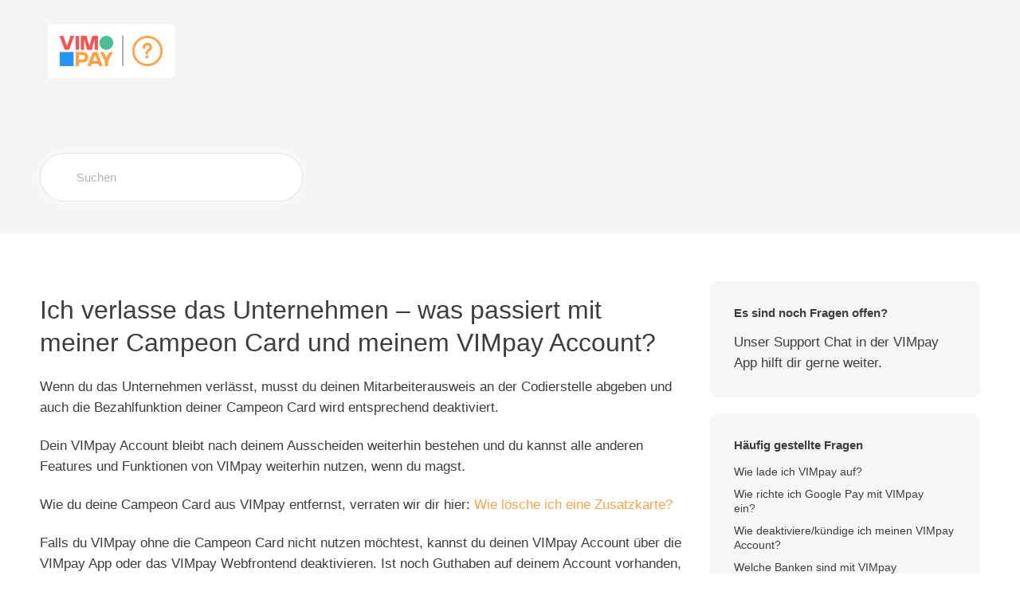

--- FILE ---
content_type: text/html; charset=UTF-8
request_url: https://support.vimpay.de/artikel/ich-verlasse-das-unternehmen-was-passiert-mit-meiner-campeon-card-und-meinem-vimpay-account/
body_size: 78110
content:

<!DOCTYPE html>
<html lang="de">
	<head>
		<meta http-equiv="x-ua-compatible" content="ie=edge">
		<meta charset="UTF-8" />
		<meta name="viewport" content="width=device-width, initial-scale=1">
		<link rel="profile" href="http://gmpg.org/xfn/11" />
		<meta name='robots' content='index, follow, max-image-preview:large, max-snippet:-1, max-video-preview:-1' />
		<script id="htkb-voting-config">
			window._htkb_fse_voting = window._htkb_fse_voting || {};
			window._htkb_fse_voting.ajaxURL = "https:\/\/support.vimpay.de\/wp-admin\/admin-ajax.php";
		</script>
		
	<!-- This site is optimized with the Yoast SEO plugin v26.8 - https://yoast.com/product/yoast-seo-wordpress/ -->
	<title>Ich verlasse das Unternehmen - was passiert mit meiner Campeon Card und meinem VIMpay Account? - VIMpay Support Center</title><link rel="preload" data-rocket-preload as="image" href="https://support.vimpay.de/wp-content/uploads/01_vimpay_logo_faq_icon.png" fetchpriority="high">
	<link rel="canonical" href="https://support.vimpay.de/artikel/ich-verlasse-das-unternehmen-was-passiert-mit-meiner-campeon-card-und-meinem-vimpay-account/" />
	<meta property="og:locale" content="de_DE" />
	<meta property="og:type" content="article" />
	<meta property="og:title" content="Ich verlasse das Unternehmen - was passiert mit meiner Campeon Card und meinem VIMpay Account? - VIMpay Support Center" />
	<meta property="og:description" content="Wenn du das Unternehmen verlässt, musst du deinen Mitarbeiterausweis an der Codierstelle abgeben und auch die Bezahlfunktion deiner Campeon Card wird entsprechend deaktiviert.&nbsp; Dein VIMpay Account bleibt nach deinem Ausscheiden weiterhin bestehen und du kannst alle anderen Features und Funktionen von VIMpay weiterhin nutzen, wenn du magst.&nbsp; Wie du deine..." />
	<meta property="og:url" content="https://support.vimpay.de/artikel/ich-verlasse-das-unternehmen-was-passiert-mit-meiner-campeon-card-und-meinem-vimpay-account/" />
	<meta property="og:site_name" content="VIMpay Support Center" />
	<meta property="article:modified_time" content="2025-04-30T08:22:35+00:00" />
	<meta name="twitter:card" content="summary_large_image" />
	<meta name="twitter:label1" content="Geschätzte Lesezeit" />
	<meta name="twitter:data1" content="1 Minute" />
	<script type="application/ld+json" class="yoast-schema-graph">{"@context":"https://schema.org","@graph":[{"@type":"WebPage","@id":"https://support.vimpay.de/artikel/ich-verlasse-das-unternehmen-was-passiert-mit-meiner-campeon-card-und-meinem-vimpay-account/","url":"https://support.vimpay.de/artikel/ich-verlasse-das-unternehmen-was-passiert-mit-meiner-campeon-card-und-meinem-vimpay-account/","name":"Ich verlasse das Unternehmen - was passiert mit meiner Campeon Card und meinem VIMpay Account? - VIMpay Support Center","isPartOf":{"@id":"https://support.vimpay.de/#website"},"datePublished":"2020-12-09T11:27:07+00:00","dateModified":"2025-04-30T08:22:35+00:00","breadcrumb":{"@id":"https://support.vimpay.de/artikel/ich-verlasse-das-unternehmen-was-passiert-mit-meiner-campeon-card-und-meinem-vimpay-account/#breadcrumb"},"inLanguage":"de","potentialAction":[{"@type":"ReadAction","target":["https://support.vimpay.de/artikel/ich-verlasse-das-unternehmen-was-passiert-mit-meiner-campeon-card-und-meinem-vimpay-account/"]}]},{"@type":"BreadcrumbList","@id":"https://support.vimpay.de/artikel/ich-verlasse-das-unternehmen-was-passiert-mit-meiner-campeon-card-und-meinem-vimpay-account/#breadcrumb","itemListElement":[{"@type":"ListItem","position":1,"name":"Startseite","item":"https://support.vimpay.de/"},{"@type":"ListItem","position":2,"name":"Ich verlasse das Unternehmen &#8211; was passiert mit meiner Campeon Card und meinem VIMpay Account?"}]},{"@type":"WebSite","@id":"https://support.vimpay.de/#website","url":"https://support.vimpay.de/","name":"VIMpay Support Center","description":"Alle Fragen und Antworten rund um VIMpay.","potentialAction":[{"@type":"SearchAction","target":{"@type":"EntryPoint","urlTemplate":"https://support.vimpay.de/?s={search_term_string}"},"query-input":{"@type":"PropertyValueSpecification","valueRequired":true,"valueName":"search_term_string"}}],"inLanguage":"de"}]}</script>
	<!-- / Yoast SEO plugin. -->


<link rel='dns-prefetch' href='//support.vimpay.de' />

<link rel="alternate" type="application/rss+xml" title="VIMpay Support Center &raquo; Feed" href="https://support.vimpay.de/feed/" />
<link rel="alternate" type="application/rss+xml" title="VIMpay Support Center &raquo; Kommentar-Feed" href="https://support.vimpay.de/comments/feed/" />
<link rel="alternate" type="application/rss+xml" title="VIMpay Support Center &raquo; Kommentar-Feed zu Ich verlasse das Unternehmen &#8211; was passiert mit meiner Campeon Card und meinem VIMpay Account?" href="https://support.vimpay.de/artikel/ich-verlasse-das-unternehmen-was-passiert-mit-meiner-campeon-card-und-meinem-vimpay-account/feed/" />
<link rel="alternate" title="oEmbed (JSON)" type="application/json+oembed" href="https://support.vimpay.de/wp-json/oembed/1.0/embed?url=https%3A%2F%2Fsupport.vimpay.de%2Fartikel%2Fich-verlasse-das-unternehmen-was-passiert-mit-meiner-campeon-card-und-meinem-vimpay-account%2F" />
<link rel="alternate" title="oEmbed (XML)" type="text/xml+oembed" href="https://support.vimpay.de/wp-json/oembed/1.0/embed?url=https%3A%2F%2Fsupport.vimpay.de%2Fartikel%2Fich-verlasse-das-unternehmen-was-passiert-mit-meiner-campeon-card-und-meinem-vimpay-account%2F&#038;format=xml" />
<style id='wp-img-auto-sizes-contain-inline-css'>
img:is([sizes=auto i],[sizes^="auto," i]){contain-intrinsic-size:3000px 1500px}
/*# sourceURL=wp-img-auto-sizes-contain-inline-css */
</style>
<style id='cf-frontend-style-inline-css'>
@font-face {
	font-family: 'Josala Medium';
	font-weight: 400;
	src: url('https://support.vimpay.de/wp-content/uploads/JosalaMedium.svg') format('svg');
}
@font-face {
	font-family: 'Josala Black';
	font-weight: 800;
	src: url('https://support.vimpay.de/wp-content/uploads/JosalaBlack.ttf') format('truetype'),
		url('https://support.vimpay.de/wp-content/uploads/JosalaBlack.eot?#iefix') format('embedded-opentype'),
		url('https://support.vimpay.de/wp-content/uploads/JosalaBlack.otf') format('OpenType');
}
@font-face {
	font-family: 'Josala Bold';
	font-weight: 700;
	src: url('https://support.vimpay.de/wp-content/uploads/JosalaBold.eot?#iefix') format('embedded-opentype'),
		url('https://support.vimpay.de/wp-content/uploads/JosalaBold.ttf') format('truetype'),
		url('https://support.vimpay.de/wp-content/uploads/JosalaBold.otf') format('OpenType');
}
@font-face {
	font-family: 'Josala Italic';
	font-weight: 400;
	src: url('https://support.vimpay.de/wp-content/uploads/JosalaBookItalic.ttf') format('truetype'),
		url('https://support.vimpay.de/wp-content/uploads/JosalaBookItalic-1.eot?#iefix') format('embedded-opentype'),
		url('https://support.vimpay.de/wp-content/uploads/JosalaBookItalic-1.otf') format('OpenType');
}
@font-face {
	font-family: 'Josala Book';
	font-weight: 400;
	font-display: auto;
	font-fallback: Arial, Serif;
	src: url('https://support.vimpay.de/wp-content/uploads/JosalaBook.woff2') format('woff2'),
		url('https://support.vimpay.de/wp-content/uploads/JosalaBook.woff') format('woff'),
		url('https://support.vimpay.de/wp-content/uploads/JosalaBook.ttf') format('truetype'),
		url('https://support.vimpay.de/wp-content/uploads/JosalaBook.eot?#iefix') format('embedded-opentype'),
		url('https://support.vimpay.de/wp-content/uploads/JosalaBook.svg') format('svg');
}
/*# sourceURL=cf-frontend-style-inline-css */
</style>
<style id='wp-emoji-styles-inline-css'>

	img.wp-smiley, img.emoji {
		display: inline !important;
		border: none !important;
		box-shadow: none !important;
		height: 1em !important;
		width: 1em !important;
		margin: 0 0.07em !important;
		vertical-align: -0.1em !important;
		background: none !important;
		padding: 0 !important;
	}
/*# sourceURL=wp-emoji-styles-inline-css */
</style>
<style id='wp-block-library-inline-css'>
:root{--wp-block-synced-color:#7a00df;--wp-block-synced-color--rgb:122,0,223;--wp-bound-block-color:var(--wp-block-synced-color);--wp-editor-canvas-background:#ddd;--wp-admin-theme-color:#007cba;--wp-admin-theme-color--rgb:0,124,186;--wp-admin-theme-color-darker-10:#006ba1;--wp-admin-theme-color-darker-10--rgb:0,107,160.5;--wp-admin-theme-color-darker-20:#005a87;--wp-admin-theme-color-darker-20--rgb:0,90,135;--wp-admin-border-width-focus:2px}@media (min-resolution:192dpi){:root{--wp-admin-border-width-focus:1.5px}}.wp-element-button{cursor:pointer}:root .has-very-light-gray-background-color{background-color:#eee}:root .has-very-dark-gray-background-color{background-color:#313131}:root .has-very-light-gray-color{color:#eee}:root .has-very-dark-gray-color{color:#313131}:root .has-vivid-green-cyan-to-vivid-cyan-blue-gradient-background{background:linear-gradient(135deg,#00d084,#0693e3)}:root .has-purple-crush-gradient-background{background:linear-gradient(135deg,#34e2e4,#4721fb 50%,#ab1dfe)}:root .has-hazy-dawn-gradient-background{background:linear-gradient(135deg,#faaca8,#dad0ec)}:root .has-subdued-olive-gradient-background{background:linear-gradient(135deg,#fafae1,#67a671)}:root .has-atomic-cream-gradient-background{background:linear-gradient(135deg,#fdd79a,#004a59)}:root .has-nightshade-gradient-background{background:linear-gradient(135deg,#330968,#31cdcf)}:root .has-midnight-gradient-background{background:linear-gradient(135deg,#020381,#2874fc)}:root{--wp--preset--font-size--normal:16px;--wp--preset--font-size--huge:42px}.has-regular-font-size{font-size:1em}.has-larger-font-size{font-size:2.625em}.has-normal-font-size{font-size:var(--wp--preset--font-size--normal)}.has-huge-font-size{font-size:var(--wp--preset--font-size--huge)}.has-text-align-center{text-align:center}.has-text-align-left{text-align:left}.has-text-align-right{text-align:right}.has-fit-text{white-space:nowrap!important}#end-resizable-editor-section{display:none}.aligncenter{clear:both}.items-justified-left{justify-content:flex-start}.items-justified-center{justify-content:center}.items-justified-right{justify-content:flex-end}.items-justified-space-between{justify-content:space-between}.screen-reader-text{border:0;clip-path:inset(50%);height:1px;margin:-1px;overflow:hidden;padding:0;position:absolute;width:1px;word-wrap:normal!important}.screen-reader-text:focus{background-color:#ddd;clip-path:none;color:#444;display:block;font-size:1em;height:auto;left:5px;line-height:normal;padding:15px 23px 14px;text-decoration:none;top:5px;width:auto;z-index:100000}html :where(.has-border-color){border-style:solid}html :where([style*=border-top-color]){border-top-style:solid}html :where([style*=border-right-color]){border-right-style:solid}html :where([style*=border-bottom-color]){border-bottom-style:solid}html :where([style*=border-left-color]){border-left-style:solid}html :where([style*=border-width]){border-style:solid}html :where([style*=border-top-width]){border-top-style:solid}html :where([style*=border-right-width]){border-right-style:solid}html :where([style*=border-bottom-width]){border-bottom-style:solid}html :where([style*=border-left-width]){border-left-style:solid}html :where(img[class*=wp-image-]){height:auto;max-width:100%}:where(figure){margin:0 0 1em}html :where(.is-position-sticky){--wp-admin--admin-bar--position-offset:var(--wp-admin--admin-bar--height,0px)}@media screen and (max-width:600px){html :where(.is-position-sticky){--wp-admin--admin-bar--position-offset:0px}}
/*# sourceURL=/wp-includes/css/dist/block-library/common.min.css */
</style>
<link rel='stylesheet' id='wp-components-css' href='https://support.vimpay.de/wp-includes/css/dist/components/style.min.css?ver=6.9' media='all' />
<link rel='stylesheet' id='wp-preferences-css' href='https://support.vimpay.de/wp-includes/css/dist/preferences/style.min.css?ver=6.9' media='all' />
<link rel='stylesheet' id='wp-block-editor-css' href='https://support.vimpay.de/wp-includes/css/dist/block-editor/style.min.css?ver=6.9' media='all' />
<link rel='stylesheet' id='wp-reusable-blocks-css' href='https://support.vimpay.de/wp-includes/css/dist/reusable-blocks/style.min.css?ver=6.9' media='all' />
<link rel='stylesheet' id='wp-patterns-css' href='https://support.vimpay.de/wp-includes/css/dist/patterns/style.min.css?ver=6.9' media='all' />
<link rel='stylesheet' id='wp-editor-css' href='https://support.vimpay.de/wp-includes/css/dist/editor/style.min.css?ver=6.9' media='all' />
<link data-minify="1" rel='stylesheet' id='ht-blocks-modules-styles-css' href='https://support.vimpay.de/wp-content/cache/background-css/1/support.vimpay.de/wp-content/cache/min/1/wp-content/plugins/heroic-blocks/dist/css/ht-blocks-modules-styles.css?ver=1769079979&wpr_t=1769418226' media='all' />
<link data-minify="1" rel='stylesheet' id='ht_toc-style-css-css' href='https://support.vimpay.de/wp-content/cache/min/1/wp-content/plugins/heroic-table-of-contents/dist/blocks.style.build.css?ver=1769079979' media='all' />
<style id='global-styles-inline-css'>
:root{--wp--preset--aspect-ratio--square: 1;--wp--preset--aspect-ratio--4-3: 4/3;--wp--preset--aspect-ratio--3-4: 3/4;--wp--preset--aspect-ratio--3-2: 3/2;--wp--preset--aspect-ratio--2-3: 2/3;--wp--preset--aspect-ratio--16-9: 16/9;--wp--preset--aspect-ratio--9-16: 9/16;--wp--preset--color--black: #000000;--wp--preset--color--cyan-bluish-gray: #abb8c3;--wp--preset--color--white: #ffffff;--wp--preset--color--pale-pink: #f78da7;--wp--preset--color--vivid-red: #cf2e2e;--wp--preset--color--luminous-vivid-orange: #ff6900;--wp--preset--color--luminous-vivid-amber: #fcb900;--wp--preset--color--light-green-cyan: #7bdcb5;--wp--preset--color--vivid-green-cyan: #00d084;--wp--preset--color--pale-cyan-blue: #8ed1fc;--wp--preset--color--vivid-cyan-blue: #0693e3;--wp--preset--color--vivid-purple: #9b51e0;--wp--preset--color--primary: #00b4b3;--wp--preset--color--theme-default: #00b4b3;--wp--preset--color--secondary: #f4f5f5;--wp--preset--color--text: #333333;--wp--preset--color--background: #ffffff;--wp--preset--color--light-gray: #f9f9f9;--wp--preset--color--dark-gray: #28303D;--wp--preset--color--gray: #39414D;--wp--preset--color--medium-gray: #666666;--wp--preset--color--blue: #0069e4;--wp--preset--color--purple: #5749a0;--wp--preset--color--orange: #f0644a;--wp--preset--color--green: #46a162;--wp--preset--color--pale-blue: #7994be;--wp--preset--color--primary-hover: #008a89;--wp--preset--color--border: #e6e6e6;--wp--preset--gradient--vivid-cyan-blue-to-vivid-purple: linear-gradient(135deg,rgb(6,147,227) 0%,rgb(155,81,224) 100%);--wp--preset--gradient--light-green-cyan-to-vivid-green-cyan: linear-gradient(135deg,rgb(122,220,180) 0%,rgb(0,208,130) 100%);--wp--preset--gradient--luminous-vivid-amber-to-luminous-vivid-orange: linear-gradient(135deg,rgb(252,185,0) 0%,rgb(255,105,0) 100%);--wp--preset--gradient--luminous-vivid-orange-to-vivid-red: linear-gradient(135deg,rgb(255,105,0) 0%,rgb(207,46,46) 100%);--wp--preset--gradient--very-light-gray-to-cyan-bluish-gray: linear-gradient(135deg,rgb(238,238,238) 0%,rgb(169,184,195) 100%);--wp--preset--gradient--cool-to-warm-spectrum: linear-gradient(135deg,rgb(74,234,220) 0%,rgb(151,120,209) 20%,rgb(207,42,186) 40%,rgb(238,44,130) 60%,rgb(251,105,98) 80%,rgb(254,248,76) 100%);--wp--preset--gradient--blush-light-purple: linear-gradient(135deg,rgb(255,206,236) 0%,rgb(152,150,240) 100%);--wp--preset--gradient--blush-bordeaux: linear-gradient(135deg,rgb(254,205,165) 0%,rgb(254,45,45) 50%,rgb(107,0,62) 100%);--wp--preset--gradient--luminous-dusk: linear-gradient(135deg,rgb(255,203,112) 0%,rgb(199,81,192) 50%,rgb(65,88,208) 100%);--wp--preset--gradient--pale-ocean: linear-gradient(135deg,rgb(255,245,203) 0%,rgb(182,227,212) 50%,rgb(51,167,181) 100%);--wp--preset--gradient--electric-grass: linear-gradient(135deg,rgb(202,248,128) 0%,rgb(113,206,126) 100%);--wp--preset--gradient--midnight: linear-gradient(135deg,rgb(2,3,129) 0%,rgb(40,116,252) 100%);--wp--preset--font-size--small: 14px;--wp--preset--font-size--medium: 18px;--wp--preset--font-size--large: 24px;--wp--preset--font-size--x-large: 32px;--wp--preset--font-family--system-font: -apple-system, BlinkMacSystemFont, 'Segoe UI', Roboto, Oxygen-Sans, Ubuntu, Cantarell, 'Helvetica Neue', sans-serif;--wp--preset--spacing--20: 0.44rem;--wp--preset--spacing--30: 0.67rem;--wp--preset--spacing--40: 1rem;--wp--preset--spacing--50: 1.5rem;--wp--preset--spacing--60: 2.25rem;--wp--preset--spacing--70: 3.38rem;--wp--preset--spacing--80: 5.06rem;--wp--preset--shadow--natural: 6px 6px 9px rgba(0, 0, 0, 0.2);--wp--preset--shadow--deep: 12px 12px 50px rgba(0, 0, 0, 0.4);--wp--preset--shadow--sharp: 6px 6px 0px rgba(0, 0, 0, 0.2);--wp--preset--shadow--outlined: 6px 6px 0px -3px rgb(255, 255, 255), 6px 6px rgb(0, 0, 0);--wp--preset--shadow--crisp: 6px 6px 0px rgb(0, 0, 0);}:root { --wp--style--global--content-size: 920px;--wp--style--global--wide-size: 920px; }:where(body) { margin: 0; }.wp-site-blocks > .alignleft { float: left; margin-right: 2em; }.wp-site-blocks > .alignright { float: right; margin-left: 2em; }.wp-site-blocks > .aligncenter { justify-content: center; margin-left: auto; margin-right: auto; }:where(.wp-site-blocks) > * { margin-block-start: 1.5rem; margin-block-end: 0; }:where(.wp-site-blocks) > :first-child { margin-block-start: 0; }:where(.wp-site-blocks) > :last-child { margin-block-end: 0; }:root { --wp--style--block-gap: 1.5rem; }:root :where(.is-layout-flow) > :first-child{margin-block-start: 0;}:root :where(.is-layout-flow) > :last-child{margin-block-end: 0;}:root :where(.is-layout-flow) > *{margin-block-start: 1.5rem;margin-block-end: 0;}:root :where(.is-layout-constrained) > :first-child{margin-block-start: 0;}:root :where(.is-layout-constrained) > :last-child{margin-block-end: 0;}:root :where(.is-layout-constrained) > *{margin-block-start: 1.5rem;margin-block-end: 0;}:root :where(.is-layout-flex){gap: 1.5rem;}:root :where(.is-layout-grid){gap: 1.5rem;}.is-layout-flow > .alignleft{float: left;margin-inline-start: 0;margin-inline-end: 2em;}.is-layout-flow > .alignright{float: right;margin-inline-start: 2em;margin-inline-end: 0;}.is-layout-flow > .aligncenter{margin-left: auto !important;margin-right: auto !important;}.is-layout-constrained > .alignleft{float: left;margin-inline-start: 0;margin-inline-end: 2em;}.is-layout-constrained > .alignright{float: right;margin-inline-start: 2em;margin-inline-end: 0;}.is-layout-constrained > .aligncenter{margin-left: auto !important;margin-right: auto !important;}.is-layout-constrained > :where(:not(.alignleft):not(.alignright):not(.alignfull)){max-width: var(--wp--style--global--content-size);margin-left: auto !important;margin-right: auto !important;}.is-layout-constrained > .alignwide{max-width: var(--wp--style--global--wide-size);}body .is-layout-flex{display: flex;}.is-layout-flex{flex-wrap: wrap;align-items: center;}.is-layout-flex > :is(*, div){margin: 0;}body .is-layout-grid{display: grid;}.is-layout-grid > :is(*, div){margin: 0;}body{background-color: var(--wp--preset--color--background);color: var(--wp--preset--color--text);font-family: var(--wp--preset--font-family--system-font);font-size: 16px;font-weight: 400;line-height: 1.6;padding-top: 0px;padding-right: 0px;padding-bottom: 0px;padding-left: 0px;}a:where(:not(.wp-element-button)){color: var(--wp--preset--color--primary);text-decoration: underline;}:root :where(a:where(:not(.wp-element-button)):hover){color: var(--wp--preset--color--primary-hover);}:root :where(.wp-element-button, .wp-block-button__link){background-color: var(--wp--preset--color--primary);border-radius: 99px;border-width: 0;color: var(--wp--preset--color--white);font-family: inherit;font-size: inherit;font-style: inherit;font-weight: bold;letter-spacing: inherit;line-height: inherit;padding-top: 12px;padding-right: 28px;padding-bottom: 12px;padding-left: 28px;text-decoration: none;text-transform: inherit;}:root :where(.wp-element-button:hover, .wp-block-button__link:hover){background-color: var(--wp--preset--color--primary-hover);}.has-black-color{color: var(--wp--preset--color--black) !important;}.has-cyan-bluish-gray-color{color: var(--wp--preset--color--cyan-bluish-gray) !important;}.has-white-color{color: var(--wp--preset--color--white) !important;}.has-pale-pink-color{color: var(--wp--preset--color--pale-pink) !important;}.has-vivid-red-color{color: var(--wp--preset--color--vivid-red) !important;}.has-luminous-vivid-orange-color{color: var(--wp--preset--color--luminous-vivid-orange) !important;}.has-luminous-vivid-amber-color{color: var(--wp--preset--color--luminous-vivid-amber) !important;}.has-light-green-cyan-color{color: var(--wp--preset--color--light-green-cyan) !important;}.has-vivid-green-cyan-color{color: var(--wp--preset--color--vivid-green-cyan) !important;}.has-pale-cyan-blue-color{color: var(--wp--preset--color--pale-cyan-blue) !important;}.has-vivid-cyan-blue-color{color: var(--wp--preset--color--vivid-cyan-blue) !important;}.has-vivid-purple-color{color: var(--wp--preset--color--vivid-purple) !important;}.has-primary-color{color: var(--wp--preset--color--primary) !important;}.has-theme-default-color{color: var(--wp--preset--color--theme-default) !important;}.has-secondary-color{color: var(--wp--preset--color--secondary) !important;}.has-text-color{color: var(--wp--preset--color--text) !important;}.has-background-color{color: var(--wp--preset--color--background) !important;}.has-light-gray-color{color: var(--wp--preset--color--light-gray) !important;}.has-dark-gray-color{color: var(--wp--preset--color--dark-gray) !important;}.has-gray-color{color: var(--wp--preset--color--gray) !important;}.has-medium-gray-color{color: var(--wp--preset--color--medium-gray) !important;}.has-blue-color{color: var(--wp--preset--color--blue) !important;}.has-purple-color{color: var(--wp--preset--color--purple) !important;}.has-orange-color{color: var(--wp--preset--color--orange) !important;}.has-green-color{color: var(--wp--preset--color--green) !important;}.has-pale-blue-color{color: var(--wp--preset--color--pale-blue) !important;}.has-primary-hover-color{color: var(--wp--preset--color--primary-hover) !important;}.has-border-color{color: var(--wp--preset--color--border) !important;}.has-black-background-color{background-color: var(--wp--preset--color--black) !important;}.has-cyan-bluish-gray-background-color{background-color: var(--wp--preset--color--cyan-bluish-gray) !important;}.has-white-background-color{background-color: var(--wp--preset--color--white) !important;}.has-pale-pink-background-color{background-color: var(--wp--preset--color--pale-pink) !important;}.has-vivid-red-background-color{background-color: var(--wp--preset--color--vivid-red) !important;}.has-luminous-vivid-orange-background-color{background-color: var(--wp--preset--color--luminous-vivid-orange) !important;}.has-luminous-vivid-amber-background-color{background-color: var(--wp--preset--color--luminous-vivid-amber) !important;}.has-light-green-cyan-background-color{background-color: var(--wp--preset--color--light-green-cyan) !important;}.has-vivid-green-cyan-background-color{background-color: var(--wp--preset--color--vivid-green-cyan) !important;}.has-pale-cyan-blue-background-color{background-color: var(--wp--preset--color--pale-cyan-blue) !important;}.has-vivid-cyan-blue-background-color{background-color: var(--wp--preset--color--vivid-cyan-blue) !important;}.has-vivid-purple-background-color{background-color: var(--wp--preset--color--vivid-purple) !important;}.has-primary-background-color{background-color: var(--wp--preset--color--primary) !important;}.has-theme-default-background-color{background-color: var(--wp--preset--color--theme-default) !important;}.has-secondary-background-color{background-color: var(--wp--preset--color--secondary) !important;}.has-text-background-color{background-color: var(--wp--preset--color--text) !important;}.has-background-background-color{background-color: var(--wp--preset--color--background) !important;}.has-light-gray-background-color{background-color: var(--wp--preset--color--light-gray) !important;}.has-dark-gray-background-color{background-color: var(--wp--preset--color--dark-gray) !important;}.has-gray-background-color{background-color: var(--wp--preset--color--gray) !important;}.has-medium-gray-background-color{background-color: var(--wp--preset--color--medium-gray) !important;}.has-blue-background-color{background-color: var(--wp--preset--color--blue) !important;}.has-purple-background-color{background-color: var(--wp--preset--color--purple) !important;}.has-orange-background-color{background-color: var(--wp--preset--color--orange) !important;}.has-green-background-color{background-color: var(--wp--preset--color--green) !important;}.has-pale-blue-background-color{background-color: var(--wp--preset--color--pale-blue) !important;}.has-primary-hover-background-color{background-color: var(--wp--preset--color--primary-hover) !important;}.has-border-background-color{background-color: var(--wp--preset--color--border) !important;}.has-black-border-color{border-color: var(--wp--preset--color--black) !important;}.has-cyan-bluish-gray-border-color{border-color: var(--wp--preset--color--cyan-bluish-gray) !important;}.has-white-border-color{border-color: var(--wp--preset--color--white) !important;}.has-pale-pink-border-color{border-color: var(--wp--preset--color--pale-pink) !important;}.has-vivid-red-border-color{border-color: var(--wp--preset--color--vivid-red) !important;}.has-luminous-vivid-orange-border-color{border-color: var(--wp--preset--color--luminous-vivid-orange) !important;}.has-luminous-vivid-amber-border-color{border-color: var(--wp--preset--color--luminous-vivid-amber) !important;}.has-light-green-cyan-border-color{border-color: var(--wp--preset--color--light-green-cyan) !important;}.has-vivid-green-cyan-border-color{border-color: var(--wp--preset--color--vivid-green-cyan) !important;}.has-pale-cyan-blue-border-color{border-color: var(--wp--preset--color--pale-cyan-blue) !important;}.has-vivid-cyan-blue-border-color{border-color: var(--wp--preset--color--vivid-cyan-blue) !important;}.has-vivid-purple-border-color{border-color: var(--wp--preset--color--vivid-purple) !important;}.has-primary-border-color{border-color: var(--wp--preset--color--primary) !important;}.has-theme-default-border-color{border-color: var(--wp--preset--color--theme-default) !important;}.has-secondary-border-color{border-color: var(--wp--preset--color--secondary) !important;}.has-text-border-color{border-color: var(--wp--preset--color--text) !important;}.has-background-border-color{border-color: var(--wp--preset--color--background) !important;}.has-light-gray-border-color{border-color: var(--wp--preset--color--light-gray) !important;}.has-dark-gray-border-color{border-color: var(--wp--preset--color--dark-gray) !important;}.has-gray-border-color{border-color: var(--wp--preset--color--gray) !important;}.has-medium-gray-border-color{border-color: var(--wp--preset--color--medium-gray) !important;}.has-blue-border-color{border-color: var(--wp--preset--color--blue) !important;}.has-purple-border-color{border-color: var(--wp--preset--color--purple) !important;}.has-orange-border-color{border-color: var(--wp--preset--color--orange) !important;}.has-green-border-color{border-color: var(--wp--preset--color--green) !important;}.has-pale-blue-border-color{border-color: var(--wp--preset--color--pale-blue) !important;}.has-primary-hover-border-color{border-color: var(--wp--preset--color--primary-hover) !important;}.has-border-border-color{border-color: var(--wp--preset--color--border) !important;}.has-vivid-cyan-blue-to-vivid-purple-gradient-background{background: var(--wp--preset--gradient--vivid-cyan-blue-to-vivid-purple) !important;}.has-light-green-cyan-to-vivid-green-cyan-gradient-background{background: var(--wp--preset--gradient--light-green-cyan-to-vivid-green-cyan) !important;}.has-luminous-vivid-amber-to-luminous-vivid-orange-gradient-background{background: var(--wp--preset--gradient--luminous-vivid-amber-to-luminous-vivid-orange) !important;}.has-luminous-vivid-orange-to-vivid-red-gradient-background{background: var(--wp--preset--gradient--luminous-vivid-orange-to-vivid-red) !important;}.has-very-light-gray-to-cyan-bluish-gray-gradient-background{background: var(--wp--preset--gradient--very-light-gray-to-cyan-bluish-gray) !important;}.has-cool-to-warm-spectrum-gradient-background{background: var(--wp--preset--gradient--cool-to-warm-spectrum) !important;}.has-blush-light-purple-gradient-background{background: var(--wp--preset--gradient--blush-light-purple) !important;}.has-blush-bordeaux-gradient-background{background: var(--wp--preset--gradient--blush-bordeaux) !important;}.has-luminous-dusk-gradient-background{background: var(--wp--preset--gradient--luminous-dusk) !important;}.has-pale-ocean-gradient-background{background: var(--wp--preset--gradient--pale-ocean) !important;}.has-electric-grass-gradient-background{background: var(--wp--preset--gradient--electric-grass) !important;}.has-midnight-gradient-background{background: var(--wp--preset--gradient--midnight) !important;}.has-small-font-size{font-size: var(--wp--preset--font-size--small) !important;}.has-medium-font-size{font-size: var(--wp--preset--font-size--medium) !important;}.has-large-font-size{font-size: var(--wp--preset--font-size--large) !important;}.has-x-large-font-size{font-size: var(--wp--preset--font-size--x-large) !important;}.has-system-font-font-family{font-family: var(--wp--preset--font-family--system-font) !important;}
/*# sourceURL=global-styles-inline-css */
</style>
<link data-minify="1" rel='stylesheet' id='ht-theme-style-css' href='https://support.vimpay.de/wp-content/cache/background-css/1/support.vimpay.de/wp-content/cache/min/1/wp-content/themes/knowall/css/style.css?ver=1769079979&wpr_t=1769418226' media='all' />
<link data-minify="1" rel='stylesheet' id='chld_thm_cfg_child-css' href='https://support.vimpay.de/wp-content/cache/min/1/wp-content/themes/knowall-child/style.css?ver=1769079979' media='all' />
<style id='rocket-lazyload-inline-css'>
.rll-youtube-player{position:relative;padding-bottom:56.23%;height:0;overflow:hidden;max-width:100%;}.rll-youtube-player:focus-within{outline: 2px solid currentColor;outline-offset: 5px;}.rll-youtube-player iframe{position:absolute;top:0;left:0;width:100%;height:100%;z-index:100;background:0 0}.rll-youtube-player img{bottom:0;display:block;left:0;margin:auto;max-width:100%;width:100%;position:absolute;right:0;top:0;border:none;height:auto;-webkit-transition:.4s all;-moz-transition:.4s all;transition:.4s all}.rll-youtube-player img:hover{-webkit-filter:brightness(75%)}.rll-youtube-player .play{height:100%;width:100%;left:0;top:0;position:absolute;background:var(--wpr-bg-65fb262e-55a9-4737-bdee-5b359e9d5f67) no-repeat center;background-color: transparent !important;cursor:pointer;border:none;}.wp-embed-responsive .wp-has-aspect-ratio .rll-youtube-player{position:absolute;padding-bottom:0;width:100%;height:100%;top:0;bottom:0;left:0;right:0}
/*# sourceURL=rocket-lazyload-inline-css */
</style>
<link rel='stylesheet' id='wp-block-paragraph-css' href='https://support.vimpay.de/wp-includes/blocks/paragraph/style.min.css?ver=6.9' media='all' />
<script src="https://support.vimpay.de/wp-includes/js/jquery/jquery.min.js?ver=3.7.1" id="jquery-core-js"></script>
<script src="https://support.vimpay.de/wp-includes/js/jquery/jquery-migrate.min.js?ver=3.4.1" id="jquery-migrate-js"></script>
<link rel="https://api.w.org/" href="https://support.vimpay.de/wp-json/" /><link rel="alternate" title="JSON" type="application/json" href="https://support.vimpay.de/wp-json/wp/v2/ht-kb/732" /><link rel="EditURI" type="application/rsd+xml" title="RSD" href="https://support.vimpay.de/xmlrpc.php?rsd" />
<meta name="generator" content="WordPress 6.9" />
<link rel='shortlink' href='https://support.vimpay.de/?p=732' />
<!-- HKB CSS Variables --><style>:root {--hkb-main-container-width: 1200px;--hkb-link-color: #2358a1;--hkb-link-color-hover: #2861b0;--hkb-header-style-bg: #2358a1;--hkb-header-style-graddir: 90deg;--hkb-header-style-grad1: #2358a1;--hkb-header-style-grad2: #2358a1;--hkb-header-text-color: #ffffff;}</style><meta name="generator" content="Heroic Knowledge Base v4.3.3" />
<meta name="generator" content="KnowAll Child v2.0.7" />
<link rel="icon" href="https://support.vimpay.de/wp-content/uploads/2019/11/cropped-vimpay-favicon-32x32.png" sizes="32x32" />
<link rel="icon" href="https://support.vimpay.de/wp-content/uploads/2019/11/cropped-vimpay-favicon-192x192.png" sizes="192x192" />
<link rel="apple-touch-icon" href="https://support.vimpay.de/wp-content/uploads/2019/11/cropped-vimpay-favicon-180x180.png" />
<meta name="msapplication-TileImage" content="https://support.vimpay.de/wp-content/uploads/2019/11/cropped-vimpay-favicon-270x270.png" />
<style id="kirki-inline-styles">.site-header{background:#f5f5f5;}.site-header .site-header__title, .nav-header ul li a{color:#3e3e3e;}.nav-header .nav-header__mtoggle span, .nav-header .nav-header__mtoggle span::before, .nav-header .nav-header__mtoggle span::after{background:#3e3e3e;}a{color:#ffa245;}input[type="reset"], input[type="submit"], input[type="button"], .hkb-article__content ol li:before, .hkb-article__content ul li:before, .hkb_widget_exit__btn{background:#ffa245;}.hkb-breadcrumbs__icon{fill:#ffa245;}.hkb-article__title a:hover, .hkb-article__link:hover h2, .ht-post__title a:hover, .hkb-category .hkb-category__articlelist a{color:#ffa245;}.hkb-article-attachment__icon{fill:#ffa245;}a:hover, .hkb-category .hkb-category__articlelist a:hover{color:#ffa245;}button:hover, input[type="reset"]:hover, input[type="submit"]:hover, input[type="button"]:hover, .ht-transferbox__btn:hover{background:#ffa245;}.ht-container{max-width:1220px;}.ht-sitecontainer--boxed{max-width:1220px;}h1, h2, h3, h4, h5, h6{font-weight:400;letter-spacing:0px;text-transform:none;color:#3e3e3e;}body, input, optgroup, select, textarea, p{font-size:17px;letter-spacing:0px;line-height:1.55;color:#3e3e3e;}.hkb-category .hkb-category__iconwrap, .ht-categoryheader .hkb-category__iconwrap{flex-basis:50px;min-width:50px;}.hkb-category .hkb-category__iconwrap img, .ht-categoryheader .hkb-category__iconwrap img{max-width:50px;}.hkb-category .hkb-category__iconwrap img, .ht-categoryheader .hkb-category__iconwrap img, .hkb-category .hkb-category__iconwrap, .ht-categoryheader .hkb-category__iconwrap, .ht-categoryheader .hkb-category__iconwrap svg{max-height:50px;}.nav-header > ul > li.menu-item-has-children > a::after {background-image: url("data:image/svg+xml,%3Csvg xmlns='http://www.w3.org/2000/svg' viewBox='0 0 34.1 19' fill='%233e3e3e'%3E%3Cpath d='M17 19c-0.5 0-1-0.2-1.4-0.6L0.6 3.4c-0.8-0.8-0.8-2 0-2.8 0.8-0.8 2-0.8 2.8 0L17 14.2 30.7 0.6c0.8-0.8 2-0.8 2.8 0 0.8 0.8 0.8 2 0 2.8L18.4 18.4C18 18.8 17.5 19 17 19z'/%3E%3C/svg%3E");}.ht-container, .ht-sitecontainer--boxed { max-width: 1220px }.hkb-category .hkb-category__link { border-bottom: 1px solid #e6e6e6; } .hkb-category.hkb-category--witharticles { border-bottom: 1px solid #e6e6e6; }.hkb_widget_toc ol li.active > a { background: rgba( 255 ,162, 69, 0.8); }/* Standard-Button */
.wp-block-button__link {
    background-color: #3e3e3e;
    color: #ffffff;
}

/* Hover-Zustand */
.wp-block-button__link:hover {
    color: orange;
}</style><noscript><style id="rocket-lazyload-nojs-css">.rll-youtube-player, [data-lazy-src]{display:none !important;}</style></noscript>	<style id="wpr-lazyload-bg-container"></style><style id="wpr-lazyload-bg-exclusion"></style>
<noscript>
<style id="wpr-lazyload-bg-nostyle">.wp-block-hb-message.wp-block-hb-message--withicon{--wpr-bg-28b95bb4-150a-40e8-a956-a461efce9a91: url('https://support.vimpay.de/wp-content/plugins/heroic-blocks/img/check-circle.svg');}.wp-block-hb-message.is-style-alert.wp-block-hb-message--withicon{--wpr-bg-6cc22ba6-d0e1-4bfc-bbf6-64d0cda7897f: url('https://support.vimpay.de/wp-content/plugins/heroic-blocks/img/exclamation-circle.svg');}.wp-block-hb-message.is-style-success.wp-block-hb-message--withicon{--wpr-bg-29317be6-8910-4bf7-a995-82ea03564896: url('https://support.vimpay.de/wp-content/plugins/heroic-blocks/img/check-circle.svg');}.wp-block-hb-message.is-style-danger.wp-block-hb-message--withicon{--wpr-bg-7be601e9-c112-4710-bb65-95ad15aeaee7: url('https://support.vimpay.de/wp-content/plugins/heroic-blocks/img/exclamation-triangle.svg');}.wp-block-hb-message.is-style-info.wp-block-hb-message--withicon{--wpr-bg-91a58827-5e47-465c-8c8f-ec0d1b917fc7: url('https://support.vimpay.de/wp-content/plugins/heroic-blocks/img/info-circle.svg');}.wp-block-hb-toggle.wp-block-hb-toggle--active .wp-block-hb-toggle__title::before{--wpr-bg-6e001fb4-5b17-4639-882e-f225e6f1b63f: url('https://support.vimpay.de/wp-content/plugins/heroic-blocks/img/minus-circle.svg');}.wp-block-hb-toggle .wp-block-hb-toggle__title::before{--wpr-bg-5c96cc23-597b-40d6-a848-d0147e6eaada: url('https://support.vimpay.de/wp-content/plugins/heroic-blocks/img/plus-circle.svg');}.wp-block-hb-accordion .wp-block-hb-accordion__section.wp-block-hb-accordion__section--active .wp-block-hb-accordion__title::before{--wpr-bg-60fb8fb2-925a-4668-a4f1-d7fd78939889: url('https://support.vimpay.de/wp-content/plugins/heroic-blocks/img/minus-circle.svg');}.wp-block-hb-accordion .wp-block-hb-accordion__title::before{--wpr-bg-6804c700-e691-45e0-95a9-b75d2bf13831: url('https://support.vimpay.de/wp-content/plugins/heroic-blocks/img/plus-circle.svg');}.hkb-site-search::after{--wpr-bg-c021e5ba-d05a-4a5d-8c15-b3c7375fc93e: url('https://support.vimpay.de/wp-content/themes/knowall/img/search.svg');}.hkb-feedback .ht-voting-upvote{--wpr-bg-6672f728-8956-4a28-baff-ffc9b356b39a: url('https://support.vimpay.de/wp-content/themes/knowall/img/check.svg');}.hkb-feedback .ht-voting-downvote{--wpr-bg-4199a138-b6b7-43c8-bc10-a95f5ce667af: url('https://support.vimpay.de/wp-content/themes/knowall/img/cross.svg');}.hkb-article-attachments.hkb-article-attachments--active .hkb-article-attachments__title::before{--wpr-bg-7e9565fe-fe40-4963-b440-46db67eb9680: url('https://support.vimpay.de/wp-content/themes/knowall/img/minus.svg');}.hkb-article-attachments .hkb-article-attachments__title::before{--wpr-bg-f50e6b9c-4148-4f8d-a86f-deabd8fe2af8: url('https://support.vimpay.de/wp-content/themes/knowall/img/plus.svg');}.hkb-article-attachment__link::after{--wpr-bg-ee86dc28-b77d-46dc-ba91-1f1169dd758a: url('https://support.vimpay.de/wp-content/themes/knowall/img/download.svg');}.hts-messages.hts-messages--alert.hts-messages--withicon{--wpr-bg-58cb12d2-5881-4027-80c2-8ea61ad17195: url('https://support.vimpay.de/wp-content/themes/knowall/img/exclamation-circle.svg');}.hts-messages.hts-messages--success.hts-messages--withicon{--wpr-bg-76195fa5-6657-4dd5-8e45-0ac619b02cc9: url('https://support.vimpay.de/wp-content/themes/knowall/img/check-circle.svg');}.hts-messages.hts-messages--danger.hts-messages--withicon{--wpr-bg-d545151e-2e5e-4957-96a4-150d24b12af9: url('https://support.vimpay.de/wp-content/themes/knowall/img/exclamation-triangle.svg');}.hts-messages.hts-messages--info.hts-messages--withicon{--wpr-bg-b6585aee-d667-4d94-9dd7-e6eda2068237: url('https://support.vimpay.de/wp-content/themes/knowall/img/info-circle.svg');}.hts-toggle.hts-toggle--active .hts-toggle__title:before{--wpr-bg-a4ea8058-05e2-409e-a466-13dd65877de5: url('https://support.vimpay.de/wp-content/themes/knowall/img/minus-circle.svg');}.hts-toggle .hts-toggle__title::before{--wpr-bg-9c056617-5522-441d-a1e9-8d6d0d87e908: url('https://support.vimpay.de/wp-content/themes/knowall/img/plus-circle.svg');}.hts-accordion .hts-accordion__section.hts-accordion__section--active .hts-accordion__title::before{--wpr-bg-eeb7035e-2455-4cef-91d9-e72ffffa4d0c: url('https://support.vimpay.de/wp-content/themes/knowall/img/minus-circle.svg');}.hts-accordion .hts-accordion__title::before{--wpr-bg-12d5d7d7-dda1-41c8-bfe2-bfd49ef0c071: url('https://support.vimpay.de/wp-content/themes/knowall/img/plus-circle.svg');}.rll-youtube-player .play{--wpr-bg-65fb262e-55a9-4737-bdee-5b359e9d5f67: url('https://support.vimpay.de/wp-content/plugins/wp-rocket/assets/img/youtube.png');}</style>
</noscript>
<script type="application/javascript">const rocket_pairs = [{"selector":".wp-block-hb-message.wp-block-hb-message--withicon","style":".wp-block-hb-message.wp-block-hb-message--withicon{--wpr-bg-28b95bb4-150a-40e8-a956-a461efce9a91: url('https:\/\/support.vimpay.de\/wp-content\/plugins\/heroic-blocks\/img\/check-circle.svg');}","hash":"28b95bb4-150a-40e8-a956-a461efce9a91","url":"https:\/\/support.vimpay.de\/wp-content\/plugins\/heroic-blocks\/img\/check-circle.svg"},{"selector":".wp-block-hb-message.is-style-alert.wp-block-hb-message--withicon","style":".wp-block-hb-message.is-style-alert.wp-block-hb-message--withicon{--wpr-bg-6cc22ba6-d0e1-4bfc-bbf6-64d0cda7897f: url('https:\/\/support.vimpay.de\/wp-content\/plugins\/heroic-blocks\/img\/exclamation-circle.svg');}","hash":"6cc22ba6-d0e1-4bfc-bbf6-64d0cda7897f","url":"https:\/\/support.vimpay.de\/wp-content\/plugins\/heroic-blocks\/img\/exclamation-circle.svg"},{"selector":".wp-block-hb-message.is-style-success.wp-block-hb-message--withicon","style":".wp-block-hb-message.is-style-success.wp-block-hb-message--withicon{--wpr-bg-29317be6-8910-4bf7-a995-82ea03564896: url('https:\/\/support.vimpay.de\/wp-content\/plugins\/heroic-blocks\/img\/check-circle.svg');}","hash":"29317be6-8910-4bf7-a995-82ea03564896","url":"https:\/\/support.vimpay.de\/wp-content\/plugins\/heroic-blocks\/img\/check-circle.svg"},{"selector":".wp-block-hb-message.is-style-danger.wp-block-hb-message--withicon","style":".wp-block-hb-message.is-style-danger.wp-block-hb-message--withicon{--wpr-bg-7be601e9-c112-4710-bb65-95ad15aeaee7: url('https:\/\/support.vimpay.de\/wp-content\/plugins\/heroic-blocks\/img\/exclamation-triangle.svg');}","hash":"7be601e9-c112-4710-bb65-95ad15aeaee7","url":"https:\/\/support.vimpay.de\/wp-content\/plugins\/heroic-blocks\/img\/exclamation-triangle.svg"},{"selector":".wp-block-hb-message.is-style-info.wp-block-hb-message--withicon","style":".wp-block-hb-message.is-style-info.wp-block-hb-message--withicon{--wpr-bg-91a58827-5e47-465c-8c8f-ec0d1b917fc7: url('https:\/\/support.vimpay.de\/wp-content\/plugins\/heroic-blocks\/img\/info-circle.svg');}","hash":"91a58827-5e47-465c-8c8f-ec0d1b917fc7","url":"https:\/\/support.vimpay.de\/wp-content\/plugins\/heroic-blocks\/img\/info-circle.svg"},{"selector":".wp-block-hb-toggle.wp-block-hb-toggle--active .wp-block-hb-toggle__title","style":".wp-block-hb-toggle.wp-block-hb-toggle--active .wp-block-hb-toggle__title::before{--wpr-bg-6e001fb4-5b17-4639-882e-f225e6f1b63f: url('https:\/\/support.vimpay.de\/wp-content\/plugins\/heroic-blocks\/img\/minus-circle.svg');}","hash":"6e001fb4-5b17-4639-882e-f225e6f1b63f","url":"https:\/\/support.vimpay.de\/wp-content\/plugins\/heroic-blocks\/img\/minus-circle.svg"},{"selector":".wp-block-hb-toggle .wp-block-hb-toggle__title","style":".wp-block-hb-toggle .wp-block-hb-toggle__title::before{--wpr-bg-5c96cc23-597b-40d6-a848-d0147e6eaada: url('https:\/\/support.vimpay.de\/wp-content\/plugins\/heroic-blocks\/img\/plus-circle.svg');}","hash":"5c96cc23-597b-40d6-a848-d0147e6eaada","url":"https:\/\/support.vimpay.de\/wp-content\/plugins\/heroic-blocks\/img\/plus-circle.svg"},{"selector":".wp-block-hb-accordion .wp-block-hb-accordion__section.wp-block-hb-accordion__section--active .wp-block-hb-accordion__title","style":".wp-block-hb-accordion .wp-block-hb-accordion__section.wp-block-hb-accordion__section--active .wp-block-hb-accordion__title::before{--wpr-bg-60fb8fb2-925a-4668-a4f1-d7fd78939889: url('https:\/\/support.vimpay.de\/wp-content\/plugins\/heroic-blocks\/img\/minus-circle.svg');}","hash":"60fb8fb2-925a-4668-a4f1-d7fd78939889","url":"https:\/\/support.vimpay.de\/wp-content\/plugins\/heroic-blocks\/img\/minus-circle.svg"},{"selector":".wp-block-hb-accordion .wp-block-hb-accordion__title","style":".wp-block-hb-accordion .wp-block-hb-accordion__title::before{--wpr-bg-6804c700-e691-45e0-95a9-b75d2bf13831: url('https:\/\/support.vimpay.de\/wp-content\/plugins\/heroic-blocks\/img\/plus-circle.svg');}","hash":"6804c700-e691-45e0-95a9-b75d2bf13831","url":"https:\/\/support.vimpay.de\/wp-content\/plugins\/heroic-blocks\/img\/plus-circle.svg"},{"selector":".hkb-site-search","style":".hkb-site-search::after{--wpr-bg-c021e5ba-d05a-4a5d-8c15-b3c7375fc93e: url('https:\/\/support.vimpay.de\/wp-content\/themes\/knowall\/img\/search.svg');}","hash":"c021e5ba-d05a-4a5d-8c15-b3c7375fc93e","url":"https:\/\/support.vimpay.de\/wp-content\/themes\/knowall\/img\/search.svg"},{"selector":".hkb-feedback .ht-voting-upvote","style":".hkb-feedback .ht-voting-upvote{--wpr-bg-6672f728-8956-4a28-baff-ffc9b356b39a: url('https:\/\/support.vimpay.de\/wp-content\/themes\/knowall\/img\/check.svg');}","hash":"6672f728-8956-4a28-baff-ffc9b356b39a","url":"https:\/\/support.vimpay.de\/wp-content\/themes\/knowall\/img\/check.svg"},{"selector":".hkb-feedback .ht-voting-downvote","style":".hkb-feedback .ht-voting-downvote{--wpr-bg-4199a138-b6b7-43c8-bc10-a95f5ce667af: url('https:\/\/support.vimpay.de\/wp-content\/themes\/knowall\/img\/cross.svg');}","hash":"4199a138-b6b7-43c8-bc10-a95f5ce667af","url":"https:\/\/support.vimpay.de\/wp-content\/themes\/knowall\/img\/cross.svg"},{"selector":".hkb-article-attachments.hkb-article-attachments--active .hkb-article-attachments__title","style":".hkb-article-attachments.hkb-article-attachments--active .hkb-article-attachments__title::before{--wpr-bg-7e9565fe-fe40-4963-b440-46db67eb9680: url('https:\/\/support.vimpay.de\/wp-content\/themes\/knowall\/img\/minus.svg');}","hash":"7e9565fe-fe40-4963-b440-46db67eb9680","url":"https:\/\/support.vimpay.de\/wp-content\/themes\/knowall\/img\/minus.svg"},{"selector":".hkb-article-attachments .hkb-article-attachments__title","style":".hkb-article-attachments .hkb-article-attachments__title::before{--wpr-bg-f50e6b9c-4148-4f8d-a86f-deabd8fe2af8: url('https:\/\/support.vimpay.de\/wp-content\/themes\/knowall\/img\/plus.svg');}","hash":"f50e6b9c-4148-4f8d-a86f-deabd8fe2af8","url":"https:\/\/support.vimpay.de\/wp-content\/themes\/knowall\/img\/plus.svg"},{"selector":".hkb-article-attachment__link","style":".hkb-article-attachment__link::after{--wpr-bg-ee86dc28-b77d-46dc-ba91-1f1169dd758a: url('https:\/\/support.vimpay.de\/wp-content\/themes\/knowall\/img\/download.svg');}","hash":"ee86dc28-b77d-46dc-ba91-1f1169dd758a","url":"https:\/\/support.vimpay.de\/wp-content\/themes\/knowall\/img\/download.svg"},{"selector":".hts-messages.hts-messages--alert.hts-messages--withicon","style":".hts-messages.hts-messages--alert.hts-messages--withicon{--wpr-bg-58cb12d2-5881-4027-80c2-8ea61ad17195: url('https:\/\/support.vimpay.de\/wp-content\/themes\/knowall\/img\/exclamation-circle.svg');}","hash":"58cb12d2-5881-4027-80c2-8ea61ad17195","url":"https:\/\/support.vimpay.de\/wp-content\/themes\/knowall\/img\/exclamation-circle.svg"},{"selector":".hts-messages.hts-messages--success.hts-messages--withicon","style":".hts-messages.hts-messages--success.hts-messages--withicon{--wpr-bg-76195fa5-6657-4dd5-8e45-0ac619b02cc9: url('https:\/\/support.vimpay.de\/wp-content\/themes\/knowall\/img\/check-circle.svg');}","hash":"76195fa5-6657-4dd5-8e45-0ac619b02cc9","url":"https:\/\/support.vimpay.de\/wp-content\/themes\/knowall\/img\/check-circle.svg"},{"selector":".hts-messages.hts-messages--danger.hts-messages--withicon","style":".hts-messages.hts-messages--danger.hts-messages--withicon{--wpr-bg-d545151e-2e5e-4957-96a4-150d24b12af9: url('https:\/\/support.vimpay.de\/wp-content\/themes\/knowall\/img\/exclamation-triangle.svg');}","hash":"d545151e-2e5e-4957-96a4-150d24b12af9","url":"https:\/\/support.vimpay.de\/wp-content\/themes\/knowall\/img\/exclamation-triangle.svg"},{"selector":".hts-messages.hts-messages--info.hts-messages--withicon","style":".hts-messages.hts-messages--info.hts-messages--withicon{--wpr-bg-b6585aee-d667-4d94-9dd7-e6eda2068237: url('https:\/\/support.vimpay.de\/wp-content\/themes\/knowall\/img\/info-circle.svg');}","hash":"b6585aee-d667-4d94-9dd7-e6eda2068237","url":"https:\/\/support.vimpay.de\/wp-content\/themes\/knowall\/img\/info-circle.svg"},{"selector":".hts-toggle.hts-toggle--active .hts-toggle__title","style":".hts-toggle.hts-toggle--active .hts-toggle__title:before{--wpr-bg-a4ea8058-05e2-409e-a466-13dd65877de5: url('https:\/\/support.vimpay.de\/wp-content\/themes\/knowall\/img\/minus-circle.svg');}","hash":"a4ea8058-05e2-409e-a466-13dd65877de5","url":"https:\/\/support.vimpay.de\/wp-content\/themes\/knowall\/img\/minus-circle.svg"},{"selector":".hts-toggle .hts-toggle__title","style":".hts-toggle .hts-toggle__title::before{--wpr-bg-9c056617-5522-441d-a1e9-8d6d0d87e908: url('https:\/\/support.vimpay.de\/wp-content\/themes\/knowall\/img\/plus-circle.svg');}","hash":"9c056617-5522-441d-a1e9-8d6d0d87e908","url":"https:\/\/support.vimpay.de\/wp-content\/themes\/knowall\/img\/plus-circle.svg"},{"selector":".hts-accordion .hts-accordion__section.hts-accordion__section--active .hts-accordion__title","style":".hts-accordion .hts-accordion__section.hts-accordion__section--active .hts-accordion__title::before{--wpr-bg-eeb7035e-2455-4cef-91d9-e72ffffa4d0c: url('https:\/\/support.vimpay.de\/wp-content\/themes\/knowall\/img\/minus-circle.svg');}","hash":"eeb7035e-2455-4cef-91d9-e72ffffa4d0c","url":"https:\/\/support.vimpay.de\/wp-content\/themes\/knowall\/img\/minus-circle.svg"},{"selector":".hts-accordion .hts-accordion__title","style":".hts-accordion .hts-accordion__title::before{--wpr-bg-12d5d7d7-dda1-41c8-bfe2-bfd49ef0c071: url('https:\/\/support.vimpay.de\/wp-content\/themes\/knowall\/img\/plus-circle.svg');}","hash":"12d5d7d7-dda1-41c8-bfe2-bfd49ef0c071","url":"https:\/\/support.vimpay.de\/wp-content\/themes\/knowall\/img\/plus-circle.svg"},{"selector":".rll-youtube-player .play","style":".rll-youtube-player .play{--wpr-bg-65fb262e-55a9-4737-bdee-5b359e9d5f67: url('https:\/\/support.vimpay.de\/wp-content\/plugins\/wp-rocket\/assets\/img\/youtube.png');}","hash":"65fb262e-55a9-4737-bdee-5b359e9d5f67","url":"https:\/\/support.vimpay.de\/wp-content\/plugins\/wp-rocket\/assets\/img\/youtube.png"}]; const rocket_excluded_pairs = [];</script><meta name="generator" content="WP Rocket 3.20.3" data-wpr-features="wpr_lazyload_css_bg_img wpr_lazyload_images wpr_lazyload_iframes wpr_oci wpr_image_dimensions wpr_minify_css wpr_preload_links wpr_desktop" /></head>
<body class="wp-singular ht_kb-template-default single single-ht_kb postid-732 single-format-standard wp-embed-responsive wp-theme-knowall wp-child-theme-knowall-child ht-kb ht-legacy-mode" itemscope itemtype="https://schema.org/WebPage" data-spy="scroll" data-offset="30" data-target="#navtoc">
<div  class="ht-sitecontainer ht-sitecontainer--wide">

<!-- .site-header -->
<div  class="site-header">

	<header  class="site-header__banner" itemscope itemtype="http://schema.org/WPHeader">
	<div  class="ht-container">

		<!-- .site-logo -->
		<div class="site-logo">
			<a href="https://support.vimpay.de" data-ht-sitetitle="VIMpay Support Center">
													<img fetchpriority="high" width="159" height="109" alt="VIMpay Support Center" src="https://support.vimpay.de/wp-content/uploads/01_vimpay_logo_faq_icon.png" />
													<meta itemprop="headline" content="VIMpay Support Center">
							</a>
		</div>
		<!-- /.site-logo -->

		
	</div>
	</header>
	<!-- /.site-header -->

	
	

</div>
<!-- /.site-header -->


<div  class="ht-pageheader">
<div  class="ht-container">

	
<form class="hkb-site-search" method="get" action="https://support.vimpay.de/">
		<label class="hkb-screen-reader-text" for="hkb-search">Search For</label>
		<input id="hkb-search" class="hkb-site-search__field" type="text" value="" placeholder="Suchen" name="s" autocomplete="off">
		<img width="120" height="30" class="hkb-site-search__loader" src="data:image/svg+xml,%3Csvg%20xmlns='http://www.w3.org/2000/svg'%20viewBox='0%200%20120%2030'%3E%3C/svg%3E" alt="Searching..." data-lazy-src="https://support.vimpay.de/wp-content/themes/knowall/img/loading.svg" /><noscript><img width="120" height="30" class="hkb-site-search__loader" src="https://support.vimpay.de/wp-content/themes/knowall/img/loading.svg" alt="Searching..." /></noscript>
		<input type="hidden" name="ht-kb-search" value="1" />
    	<input type="hidden" name="lang" value=""/>
		<button class="hkb-site-search__button" type="submit"><span>Search</span></button>
</form>

</div>
</div>
<!-- .ht-page -->
<div  class="ht-page ht-page--sidebarright">
<div class="ht-container">

	
	
		<div class="ht-page__content">
		<article class="hkb-article" itemscope itemtype="https://schema.org/CreativeWork">
		<meta itemprop="datePublished" content="Dezember 9, 2020">

			<header class="hkb-article__header">
				<h1 class="hkb-article__title" itemprop="headline">Ich verlasse das Unternehmen &#8211; was passiert mit meiner Campeon Card und meinem VIMpay Account?</h1>
			</header>

						
			<div class="hkb-article__content" itemprop="text">

				
<p>Wenn du das Unternehmen verlässt, musst du deinen Mitarbeiterausweis an der Codierstelle abgeben und auch die Bezahlfunktion deiner Campeon Card wird entsprechend deaktiviert.&nbsp;</p>



<p>Dein VIMpay Account bleibt nach deinem Ausscheiden weiterhin bestehen und du kannst alle anderen Features und Funktionen von VIMpay weiterhin nutzen, wenn du magst.&nbsp;</p>



<p>Wie du deine Campeon Card aus VIMpay entfernst, verraten wir dir hier:&nbsp;<a href="https://support.vimpay.de/artikel/wie-loesche-ich-eine-zusatzkarte/">Wie lösche ich eine Zusatzkarte?</a></p>



<p>Falls du VIMpay ohne die Campeon Card nicht nutzen möchtest, kannst du deinen VIMpay Account über die VIMpay App oder das VIMpay Webfrontend deaktivieren. Ist noch Guthaben auf deinem Account vorhanden, wird dieses zurück an dein Bankkonto gesendet.&nbsp;</p>



<p>Mehr Infos findest du hier: <a href="https://support.vimpay.de/artikel/wie-deaktiviere-kuendige-ich-meinen-vimpay-account/">Wie deaktiviere/kündige ich meinen VIMpay Account?</a></p>

				
			</div>

			
			


			
<div class="hkb-article-tags">
	Stichwörter: <a href="https://support.vimpay.de/article-tags/deaktivieren/" rel="tag">deaktivieren</a><a href="https://support.vimpay.de/article-tags/guthaben-auszahlen/" rel="tag">guthaben auszahlen</a><a href="https://support.vimpay.de/article-tags/karte-entleeren/" rel="tag">karte entleeren</a><a href="https://support.vimpay.de/article-tags/karte-loeschen/" rel="tag">Karte löschen</a><a href="https://support.vimpay.de/article-tags/kuendigen/" rel="tag">kündigen</a><a href="https://support.vimpay.de/article-tags/loeschen/" rel="tag">löschen</a></div>

			
<div class="hkb-feedback">
	<h3 class="hkb-feedback__title">War der Artikel hilfreich?</h3>
	            <div class="ht-voting" id="ht-voting-post-732">
                
            
<div class="ht-voting-links ht-voting-none">
	<a class="ht-voting-upvote enabled" rel="nofollow" role="button" data-direction="up" data-type="post" data-nonce="60481f161d" data-id="732" data-allow="1" data-display="standard" href="#">
		<i class="hkb-upvote-icon"></i>
		<span>Ja</span>
	</a>
	<a class="ht-voting-downvote enabled" rel="nofollow" role="button" data-direction="down" data-type="post" data-nonce="60481f161d" data-id="732" data-allow="1" data-display="standard" href="#">
		<i class="hkb-upvote-icon"></i>
		<span>Nein</span>
	</a>
</div>
	<!-- no new vote -->

                    </div>
        </div>

			
							

<!-- .hkb-article__related -->     
	<section class="hkb-article-related">
		<h3 class="hkb-article-related__title">Weitere Artikel</h3>
		<ul class="hkb-article-list">
		
			<li class="hkb-article-list__format-standard">
				<a href="https://support.vimpay.de/artikel/welche-limits-gelten-fuer-die-campeon-card/">Welche Limits gelten für die Campeon Card von Infineon?</a>
			</li>

		
			<li class="hkb-article-list__format-standard">
				<a href="https://support.vimpay.de/artikel/ich-habe-meine-campeon-card-verloren-was-tun/">Ich habe meine Campeon Card verloren &#8211; was tun?</a>
			</li>

		
			<li class="hkb-article-list__format-standard">
				<a href="https://support.vimpay.de/artikel/welche-funktionen-finde-ich-in-der-vimpay-app-fuer-die-campeon-card/">Welche Funktionen finde ich in der VIMpay App für die Campeon Card?</a>
			</li>

		
			<li class="hkb-article-list__format-standard">
				<a href="https://support.vimpay.de/artikel/ich-habe-kein-smartphone-wie-kann-ich-die-campeon-card-noch-verwalten/">Ich habe kein Smartphone &#8211; wie kann ich die Campeon Card noch verwalten?</a>
			</li>

		
			<li class="hkb-article-list__format-standard">
				<a href="https://support.vimpay.de/artikel/warum-benoetige-ich-vimpay-fuer-meine-campeon-card/">Warum benötige ich VIMpay für meine Campeon Card?</a>
			</li>

		
			<li class="hkb-article-list__format-standard">
				<a href="https://support.vimpay.de/artikel/wie-kann-ich-mit-der-campeon-card-bezahlen/">Wie kann ich mit der Campeon Card bezahlen?</a>
			</li>

				</ul>
	</section>
<!-- /.hkb-article__related -->

			
			
		</article>

		
		</div>

	
			<!-- .sidebar -->
	<aside class="sidebar sidebar--sticky" itemscope itemtype="https://schema.org/WPSideBar">
		<section id="text-6" class="widget widget_text"><h3 class="widget__title">Es sind noch Fragen offen?</h3>			<div class="textwidget"><p>Unser Support Chat in der VIMpay App hilft dir gerne weiter.</p>
</div>
		</section><section id="ht-kb-articles-widget-3" class="widget hkb_widget_articles"><h3 class="widget__title">Häufig gestellte Fragen</h3>
				<ul>

											<li> 
							<a class="hkb-widget__entry-title " href="https://support.vimpay.de/artikel/wie-lade-ich-vimpay-auf/">Wie lade ich VIMpay auf? </a>
						</li>
											<li> 
							<a class="hkb-widget__entry-title " href="https://support.vimpay.de/artikel/wie-richte-ich-mein-google-pay-in-vimpay-ein/">Wie richte ich Google Pay mit VIMpay ein?</a>
						</li>
											<li> 
							<a class="hkb-widget__entry-title " href="https://support.vimpay.de/artikel/wie-deaktiviere-kuendige-ich-meinen-vimpay-account/">Wie deaktiviere/kündige ich meinen VIMpay Account?</a>
						</li>
											<li> 
							<a class="hkb-widget__entry-title " href="https://support.vimpay.de/artikel/welche-banken-sind-mit-vimpay-kompatibel/">Welche Banken sind mit VIMpay kompatibel?</a>
						</li>
											<li> 
							<a class="hkb-widget__entry-title " href="https://support.vimpay.de/artikel/was-kostet-vimpay/">Was kostet VIMpay und welche Modelle gibt es?</a>
						</li>
					
				</ul>

				</section><section id="block-5" class="widget widget_block">
<div class="wp-block-buttons is-layout-flex wp-block-buttons-is-layout-flex">
<div class="wp-block-button"><a class="wp-block-button__link wp-element-button" href="https://support.vimpay.de/">Zurück zum Anfang</a></div>
</div>
</section>	</aside>
	<!-- /.sidebar -->

</div>
</div>

<!-- .site-footer -->
<footer class="site-footer" itemscope itemtype="https://schema.org/WPFooter">
<div class="ht-container">

				<div class="site-footer__copyright" role="contentinfo"><a style="line-height: 100%;font-size: 12pt;color:#a5a5a5;text-decoration:none" target="_blank" href="https://www.vimpay.de/impressum/">Impressum |</a>  
<a style="line-height: 100%;font-size: 12pt;color:#a5a5a5;text-decoration:none" target="_blank" href="https://www.vimpay.de/agb/">AGB |</a>  
<a style="line-height: 100%;font-size: 12pt;color:#a5a5a5;text-decoration:none" target="_blank" href="https://www.vimpay.de/datenschutz/">Datenschutz</a>
<br><p style="line-height: 100%;font-size: 12pt;color:#a5a5a5">© VIMpay 2026</div>
		
</div>
</footer> 
<!-- /.site-footer -->

<script type="speculationrules">
{"prefetch":[{"source":"document","where":{"and":[{"href_matches":"/*"},{"not":{"href_matches":["/wp-*.php","/wp-admin/*","/wp-content/uploads/*","/wp-content/*","/wp-content/plugins/*","/wp-content/themes/knowall-child/*","/wp-content/themes/knowall/*","/*\\?(.+)"]}},{"not":{"selector_matches":"a[rel~=\"nofollow\"]"}},{"not":{"selector_matches":".no-prefetch, .no-prefetch a"}}]},"eagerness":"conservative"}]}
</script>
<script id="ht-kb-frontend-scripts-js-extra">
var voting = {"ajaxurl":"https://support.vimpay.de/wp-admin/admin-ajax.php","ajaxnonce":"bd474ab17e"};
var hkbJSSettings = {"liveSearchUrl":"https://support.vimpay.de?ajax=1&ht-kb-search=1&s=","focusSearchBox":"","keepTypingPrompt":"\u003Cul id=\"hkb\" class=\"hkb-searchresults\" role=\"listbox\"\u003E\u003Cli class=\"hkb-searchresults__noresults\" role=\"option\"\u003E\u003Cspan\u003EKeep typing for live search results\u003C/span\u003E \u003C/li\u003E\u003C/ul\u003E","typeDelay":"200","triggerLength":"3"};
//# sourceURL=ht-kb-frontend-scripts-js-extra
</script>
<script src="https://support.vimpay.de/wp-content/plugins/ht-knowledge-base/dist/ht-kb-frontend.min.js?ver=4.3.3" id="ht-kb-frontend-scripts-js"></script>
<script type="module" src="https://support.vimpay.de/wp-includes/js/dist/script-modules/interactivity/index.min.js?ver=8964710565a1d258501f" id="@wordpress/interactivity-js-module" data-wp-fetchpriority="low"></script>
<style id='wp-block-button-inline-css'>
.wp-block-button__link{align-content:center;box-sizing:border-box;cursor:pointer;display:inline-block;height:100%;text-align:center;word-break:break-word}.wp-block-button__link.aligncenter{text-align:center}.wp-block-button__link.alignright{text-align:right}:where(.wp-block-button__link){border-radius:9999px;box-shadow:none;padding:calc(.667em + 2px) calc(1.333em + 2px);text-decoration:none}.wp-block-button[style*=text-decoration] .wp-block-button__link{text-decoration:inherit}.wp-block-buttons>.wp-block-button.has-custom-width{max-width:none}.wp-block-buttons>.wp-block-button.has-custom-width .wp-block-button__link{width:100%}.wp-block-buttons>.wp-block-button.has-custom-font-size .wp-block-button__link{font-size:inherit}.wp-block-buttons>.wp-block-button.wp-block-button__width-25{width:calc(25% - var(--wp--style--block-gap, .5em)*.75)}.wp-block-buttons>.wp-block-button.wp-block-button__width-50{width:calc(50% - var(--wp--style--block-gap, .5em)*.5)}.wp-block-buttons>.wp-block-button.wp-block-button__width-75{width:calc(75% - var(--wp--style--block-gap, .5em)*.25)}.wp-block-buttons>.wp-block-button.wp-block-button__width-100{flex-basis:100%;width:100%}.wp-block-buttons.is-vertical>.wp-block-button.wp-block-button__width-25{width:25%}.wp-block-buttons.is-vertical>.wp-block-button.wp-block-button__width-50{width:50%}.wp-block-buttons.is-vertical>.wp-block-button.wp-block-button__width-75{width:75%}.wp-block-button.is-style-squared,.wp-block-button__link.wp-block-button.is-style-squared{border-radius:0}.wp-block-button.no-border-radius,.wp-block-button__link.no-border-radius{border-radius:0!important}:root :where(.wp-block-button .wp-block-button__link.is-style-outline),:root :where(.wp-block-button.is-style-outline>.wp-block-button__link){border:2px solid;padding:.667em 1.333em}:root :where(.wp-block-button .wp-block-button__link.is-style-outline:not(.has-text-color)),:root :where(.wp-block-button.is-style-outline>.wp-block-button__link:not(.has-text-color)){color:currentColor}:root :where(.wp-block-button .wp-block-button__link.is-style-outline:not(.has-background)),:root :where(.wp-block-button.is-style-outline>.wp-block-button__link:not(.has-background)){background-color:initial;background-image:none}
/*# sourceURL=https://support.vimpay.de/wp-includes/blocks/button/style.min.css */
</style>
<style id='wp-block-buttons-inline-css'>
.wp-block-buttons{box-sizing:border-box}.wp-block-buttons.is-vertical{flex-direction:column}.wp-block-buttons.is-vertical>.wp-block-button:last-child{margin-bottom:0}.wp-block-buttons>.wp-block-button{display:inline-block;margin:0}.wp-block-buttons.is-content-justification-left{justify-content:flex-start}.wp-block-buttons.is-content-justification-left.is-vertical{align-items:flex-start}.wp-block-buttons.is-content-justification-center{justify-content:center}.wp-block-buttons.is-content-justification-center.is-vertical{align-items:center}.wp-block-buttons.is-content-justification-right{justify-content:flex-end}.wp-block-buttons.is-content-justification-right.is-vertical{align-items:flex-end}.wp-block-buttons.is-content-justification-space-between{justify-content:space-between}.wp-block-buttons.aligncenter{text-align:center}.wp-block-buttons:not(.is-content-justification-space-between,.is-content-justification-right,.is-content-justification-left,.is-content-justification-center) .wp-block-button.aligncenter{margin-left:auto;margin-right:auto;width:100%}.wp-block-buttons[style*=text-decoration] .wp-block-button,.wp-block-buttons[style*=text-decoration] .wp-block-button__link{text-decoration:inherit}.wp-block-buttons.has-custom-font-size .wp-block-button__link{font-size:inherit}.wp-block-buttons .wp-block-button__link{width:100%}.wp-block-button.aligncenter{text-align:center}
/*# sourceURL=https://support.vimpay.de/wp-includes/blocks/buttons/style.min.css */
</style>
<script src="https://support.vimpay.de/wp-content/plugins/heroic-blocks/dist/js/ht-blocks-frontend.js?ver=1728281353" id="ht-blocks-frontend-js"></script>
<script src="https://support.vimpay.de/wp-content/plugins/heroic-table-of-contents/dist/script.min.js?ver=1767861940" id="ht_toc-script-js-js"></script>
<script id="rocket-browser-checker-js-after">
"use strict";var _createClass=function(){function defineProperties(target,props){for(var i=0;i<props.length;i++){var descriptor=props[i];descriptor.enumerable=descriptor.enumerable||!1,descriptor.configurable=!0,"value"in descriptor&&(descriptor.writable=!0),Object.defineProperty(target,descriptor.key,descriptor)}}return function(Constructor,protoProps,staticProps){return protoProps&&defineProperties(Constructor.prototype,protoProps),staticProps&&defineProperties(Constructor,staticProps),Constructor}}();function _classCallCheck(instance,Constructor){if(!(instance instanceof Constructor))throw new TypeError("Cannot call a class as a function")}var RocketBrowserCompatibilityChecker=function(){function RocketBrowserCompatibilityChecker(options){_classCallCheck(this,RocketBrowserCompatibilityChecker),this.passiveSupported=!1,this._checkPassiveOption(this),this.options=!!this.passiveSupported&&options}return _createClass(RocketBrowserCompatibilityChecker,[{key:"_checkPassiveOption",value:function(self){try{var options={get passive(){return!(self.passiveSupported=!0)}};window.addEventListener("test",null,options),window.removeEventListener("test",null,options)}catch(err){self.passiveSupported=!1}}},{key:"initRequestIdleCallback",value:function(){!1 in window&&(window.requestIdleCallback=function(cb){var start=Date.now();return setTimeout(function(){cb({didTimeout:!1,timeRemaining:function(){return Math.max(0,50-(Date.now()-start))}})},1)}),!1 in window&&(window.cancelIdleCallback=function(id){return clearTimeout(id)})}},{key:"isDataSaverModeOn",value:function(){return"connection"in navigator&&!0===navigator.connection.saveData}},{key:"supportsLinkPrefetch",value:function(){var elem=document.createElement("link");return elem.relList&&elem.relList.supports&&elem.relList.supports("prefetch")&&window.IntersectionObserver&&"isIntersecting"in IntersectionObserverEntry.prototype}},{key:"isSlowConnection",value:function(){return"connection"in navigator&&"effectiveType"in navigator.connection&&("2g"===navigator.connection.effectiveType||"slow-2g"===navigator.connection.effectiveType)}}]),RocketBrowserCompatibilityChecker}();
//# sourceURL=rocket-browser-checker-js-after
</script>
<script id="rocket-preload-links-js-extra">
var RocketPreloadLinksConfig = {"excludeUris":"/(?:.+/)?feed(?:/(?:.+/?)?)?$|/(?:.+/)?embed/|/(index.php/)?(.*)wp-json(/.*|$)|/refer/|/go/|/recommend/|/recommends/","usesTrailingSlash":"1","imageExt":"jpg|jpeg|gif|png|tiff|bmp|webp|avif|pdf|doc|docx|xls|xlsx|php","fileExt":"jpg|jpeg|gif|png|tiff|bmp|webp|avif|pdf|doc|docx|xls|xlsx|php|html|htm","siteUrl":"https://support.vimpay.de","onHoverDelay":"100","rateThrottle":"3"};
//# sourceURL=rocket-preload-links-js-extra
</script>
<script id="rocket-preload-links-js-after">
(function() {
"use strict";var r="function"==typeof Symbol&&"symbol"==typeof Symbol.iterator?function(e){return typeof e}:function(e){return e&&"function"==typeof Symbol&&e.constructor===Symbol&&e!==Symbol.prototype?"symbol":typeof e},e=function(){function i(e,t){for(var n=0;n<t.length;n++){var i=t[n];i.enumerable=i.enumerable||!1,i.configurable=!0,"value"in i&&(i.writable=!0),Object.defineProperty(e,i.key,i)}}return function(e,t,n){return t&&i(e.prototype,t),n&&i(e,n),e}}();function i(e,t){if(!(e instanceof t))throw new TypeError("Cannot call a class as a function")}var t=function(){function n(e,t){i(this,n),this.browser=e,this.config=t,this.options=this.browser.options,this.prefetched=new Set,this.eventTime=null,this.threshold=1111,this.numOnHover=0}return e(n,[{key:"init",value:function(){!this.browser.supportsLinkPrefetch()||this.browser.isDataSaverModeOn()||this.browser.isSlowConnection()||(this.regex={excludeUris:RegExp(this.config.excludeUris,"i"),images:RegExp(".("+this.config.imageExt+")$","i"),fileExt:RegExp(".("+this.config.fileExt+")$","i")},this._initListeners(this))}},{key:"_initListeners",value:function(e){-1<this.config.onHoverDelay&&document.addEventListener("mouseover",e.listener.bind(e),e.listenerOptions),document.addEventListener("mousedown",e.listener.bind(e),e.listenerOptions),document.addEventListener("touchstart",e.listener.bind(e),e.listenerOptions)}},{key:"listener",value:function(e){var t=e.target.closest("a"),n=this._prepareUrl(t);if(null!==n)switch(e.type){case"mousedown":case"touchstart":this._addPrefetchLink(n);break;case"mouseover":this._earlyPrefetch(t,n,"mouseout")}}},{key:"_earlyPrefetch",value:function(t,e,n){var i=this,r=setTimeout(function(){if(r=null,0===i.numOnHover)setTimeout(function(){return i.numOnHover=0},1e3);else if(i.numOnHover>i.config.rateThrottle)return;i.numOnHover++,i._addPrefetchLink(e)},this.config.onHoverDelay);t.addEventListener(n,function e(){t.removeEventListener(n,e,{passive:!0}),null!==r&&(clearTimeout(r),r=null)},{passive:!0})}},{key:"_addPrefetchLink",value:function(i){return this.prefetched.add(i.href),new Promise(function(e,t){var n=document.createElement("link");n.rel="prefetch",n.href=i.href,n.onload=e,n.onerror=t,document.head.appendChild(n)}).catch(function(){})}},{key:"_prepareUrl",value:function(e){if(null===e||"object"!==(void 0===e?"undefined":r(e))||!1 in e||-1===["http:","https:"].indexOf(e.protocol))return null;var t=e.href.substring(0,this.config.siteUrl.length),n=this._getPathname(e.href,t),i={original:e.href,protocol:e.protocol,origin:t,pathname:n,href:t+n};return this._isLinkOk(i)?i:null}},{key:"_getPathname",value:function(e,t){var n=t?e.substring(this.config.siteUrl.length):e;return n.startsWith("/")||(n="/"+n),this._shouldAddTrailingSlash(n)?n+"/":n}},{key:"_shouldAddTrailingSlash",value:function(e){return this.config.usesTrailingSlash&&!e.endsWith("/")&&!this.regex.fileExt.test(e)}},{key:"_isLinkOk",value:function(e){return null!==e&&"object"===(void 0===e?"undefined":r(e))&&(!this.prefetched.has(e.href)&&e.origin===this.config.siteUrl&&-1===e.href.indexOf("?")&&-1===e.href.indexOf("#")&&!this.regex.excludeUris.test(e.href)&&!this.regex.images.test(e.href))}}],[{key:"run",value:function(){"undefined"!=typeof RocketPreloadLinksConfig&&new n(new RocketBrowserCompatibilityChecker({capture:!0,passive:!0}),RocketPreloadLinksConfig).init()}}]),n}();t.run();
}());

//# sourceURL=rocket-preload-links-js-after
</script>
<script id="rocket_lazyload_css-js-extra">
var rocket_lazyload_css_data = {"threshold":"300"};
//# sourceURL=rocket_lazyload_css-js-extra
</script>
<script id="rocket_lazyload_css-js-after">
!function o(n,c,a){function u(t,e){if(!c[t]){if(!n[t]){var r="function"==typeof require&&require;if(!e&&r)return r(t,!0);if(s)return s(t,!0);throw(e=new Error("Cannot find module '"+t+"'")).code="MODULE_NOT_FOUND",e}r=c[t]={exports:{}},n[t][0].call(r.exports,function(e){return u(n[t][1][e]||e)},r,r.exports,o,n,c,a)}return c[t].exports}for(var s="function"==typeof require&&require,e=0;e<a.length;e++)u(a[e]);return u}({1:[function(e,t,r){"use strict";{const c="undefined"==typeof rocket_pairs?[]:rocket_pairs,a=(("undefined"==typeof rocket_excluded_pairs?[]:rocket_excluded_pairs).map(t=>{var e=t.selector;document.querySelectorAll(e).forEach(e=>{e.setAttribute("data-rocket-lazy-bg-"+t.hash,"excluded")})}),document.querySelector("#wpr-lazyload-bg-container"));var o=rocket_lazyload_css_data.threshold||300;const u=new IntersectionObserver(e=>{e.forEach(t=>{t.isIntersecting&&c.filter(e=>t.target.matches(e.selector)).map(t=>{var e;t&&((e=document.createElement("style")).textContent=t.style,a.insertAdjacentElement("afterend",e),t.elements.forEach(e=>{u.unobserve(e),e.setAttribute("data-rocket-lazy-bg-"+t.hash,"loaded")}))})})},{rootMargin:o+"px"});function n(){0<(0<arguments.length&&void 0!==arguments[0]?arguments[0]:[]).length&&c.forEach(t=>{try{document.querySelectorAll(t.selector).forEach(e=>{"loaded"!==e.getAttribute("data-rocket-lazy-bg-"+t.hash)&&"excluded"!==e.getAttribute("data-rocket-lazy-bg-"+t.hash)&&(u.observe(e),(t.elements||=[]).push(e))})}catch(e){console.error(e)}})}n(),function(){const r=window.MutationObserver;return function(e,t){if(e&&1===e.nodeType)return(t=new r(t)).observe(e,{attributes:!0,childList:!0,subtree:!0}),t}}()(document.querySelector("body"),n)}},{}]},{},[1]);
//# sourceURL=rocket_lazyload_css-js-after
</script>
<script src="https://support.vimpay.de/wp-content/themes/knowall/js/js.min.js?ver=6.9" id="ht_theme_js-js"></script>
<script id="scrollspy-js-extra">
var scrollspyCustomValues = {"offset":"0"};
//# sourceURL=scrollspy-js-extra
</script>
<script src="https://support.vimpay.de/wp-content/themes/knowall/js/scrollspy.js?ver=6.9" id="scrollspy-js"></script>
<script src="https://support.vimpay.de/wp-includes/js/comment-reply.min.js?ver=6.9" id="comment-reply-js" async data-wp-strategy="async" fetchpriority="low"></script>
<script>window.lazyLoadOptions=[{elements_selector:"img[data-lazy-src],.rocket-lazyload,iframe[data-lazy-src]",data_src:"lazy-src",data_srcset:"lazy-srcset",data_sizes:"lazy-sizes",class_loading:"lazyloading",class_loaded:"lazyloaded",threshold:300,callback_loaded:function(element){if(element.tagName==="IFRAME"&&element.dataset.rocketLazyload=="fitvidscompatible"){if(element.classList.contains("lazyloaded")){if(typeof window.jQuery!="undefined"){if(jQuery.fn.fitVids){jQuery(element).parent().fitVids()}}}}}},{elements_selector:".rocket-lazyload",data_src:"lazy-src",data_srcset:"lazy-srcset",data_sizes:"lazy-sizes",class_loading:"lazyloading",class_loaded:"lazyloaded",threshold:300,}];window.addEventListener('LazyLoad::Initialized',function(e){var lazyLoadInstance=e.detail.instance;if(window.MutationObserver){var observer=new MutationObserver(function(mutations){var image_count=0;var iframe_count=0;var rocketlazy_count=0;mutations.forEach(function(mutation){for(var i=0;i<mutation.addedNodes.length;i++){if(typeof mutation.addedNodes[i].getElementsByTagName!=='function'){continue}
if(typeof mutation.addedNodes[i].getElementsByClassName!=='function'){continue}
images=mutation.addedNodes[i].getElementsByTagName('img');is_image=mutation.addedNodes[i].tagName=="IMG";iframes=mutation.addedNodes[i].getElementsByTagName('iframe');is_iframe=mutation.addedNodes[i].tagName=="IFRAME";rocket_lazy=mutation.addedNodes[i].getElementsByClassName('rocket-lazyload');image_count+=images.length;iframe_count+=iframes.length;rocketlazy_count+=rocket_lazy.length;if(is_image){image_count+=1}
if(is_iframe){iframe_count+=1}}});if(image_count>0||iframe_count>0||rocketlazy_count>0){lazyLoadInstance.update()}});var b=document.getElementsByTagName("body")[0];var config={childList:!0,subtree:!0};observer.observe(b,config)}},!1)</script><script data-no-minify="1" async src="https://support.vimpay.de/wp-content/plugins/wp-rocket/assets/js/lazyload/17.8.3/lazyload.min.js"></script><script>function lazyLoadThumb(e,alt,l){var t='<img data-lazy-src="https://i.ytimg.com/vi/ID/hqdefault.jpg" alt="" width="480" height="360"><noscript><img src="https://i.ytimg.com/vi/ID/hqdefault.jpg" alt="" width="480" height="360"></noscript>',a='<button class="play" aria-label="YouTube-Video abspielen"></button>';if(l){t=t.replace('data-lazy-','');t=t.replace('loading="lazy"','');t=t.replace(/<noscript>.*?<\/noscript>/g,'');}t=t.replace('alt=""','alt="'+alt+'"');return t.replace("ID",e)+a}function lazyLoadYoutubeIframe(){var e=document.createElement("iframe"),t="ID?autoplay=1";t+=0===this.parentNode.dataset.query.length?"":"&"+this.parentNode.dataset.query;e.setAttribute("src",t.replace("ID",this.parentNode.dataset.src)),e.setAttribute("frameborder","0"),e.setAttribute("allowfullscreen","1"),e.setAttribute("allow","accelerometer; autoplay; encrypted-media; gyroscope; picture-in-picture"),this.parentNode.parentNode.replaceChild(e,this.parentNode)}document.addEventListener("DOMContentLoaded",function(){var exclusions=[];var e,t,p,u,l,a=document.getElementsByClassName("rll-youtube-player");for(t=0;t<a.length;t++)(e=document.createElement("div")),(u='https://i.ytimg.com/vi/ID/hqdefault.jpg'),(u=u.replace('ID',a[t].dataset.id)),(l=exclusions.some(exclusion=>u.includes(exclusion))),e.setAttribute("data-id",a[t].dataset.id),e.setAttribute("data-query",a[t].dataset.query),e.setAttribute("data-src",a[t].dataset.src),(e.innerHTML=lazyLoadThumb(a[t].dataset.id,a[t].dataset.alt,l)),a[t].appendChild(e),(p=e.querySelector(".play")),(p.onclick=lazyLoadYoutubeIframe)});</script>
</div>
<!-- /.ht-site-container -->
</body>
</html>

<!-- This website is like a Rocket, isn't it? Performance optimized by WP Rocket. Learn more: https://wp-rocket.me - Debug: cached@1769414626 -->

--- FILE ---
content_type: text/css
request_url: https://support.vimpay.de/wp-content/cache/min/1/wp-content/themes/knowall-child/style.css?ver=1769079979
body_size: 1001
content:
.ht-pageheader .hkb-site-search .hkb-site-search__field{padding:18px 20px 18px 45px}.ht-pageheader{padding:20px 0 40px 0}.site-header .site-header__search{padding:20px 0 60px 0}.ht-container{padding-left:20px;padding-right:20px}.hkb-article .hkb-article__title{margin:16px 0}.hkb-feedback{background:#fff;border:1px solid #d4d4d4;border-radius:10px;margin:0 0 44px}.hkb-article-related{font-size:17px;background:#f6f6f6;padding:20px 20px 4px 20px;border-radius:10px;margin:0 0 24px}.hkb-article-related .hkb-article-list{list-style:none;list-style-position:inherit}.hkb-article-related .hkb-article-list li{margin-bottom:16px}.hkb-article-related .hkb-article-list a{color:#3e3e3e}.widget{background:#f6f6f6;border-radius:10px}.hkb-archive.hkb-archive--2cols>li{margin:0 0 20px}.hkb-category .hkb-category__link{border-radius:10px;border-top:1px solid #d4d4d4;border-bottom:1px solid #d4d4d4!important;border-right:1px solid #d4d4d4;border-left:1px solid #d4d4d4}.ht-categoryheader{margin:16px 0 20px}